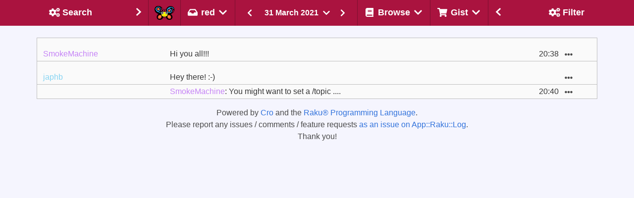

--- FILE ---
content_type: application/javascript
request_url: https://irclogs.raku.org/common-funcs.js
body_size: 21477
content:
// whether sidebars to be shown or not
var $showLeftSide  = getCookie("showLeftSide");
var $showRightSide = getCookie("showRightSide");
var $scrollUpOK         = true;
var $fetchingScrollUp   = false;
var $fetchingScrollDown = false;

// search status
var $channel;          // the channel we're on
var $first_date;       // first yyyymmdd on the channel
var $last_date;        // last yyyymmdd on the channel
var $query;            // the text to look for, if any
var $type;             // the type of query (words/contains/starts-with/matches)
var $all_words;        // boolean to indicate any / all
var $ignorecase;       // boolean to indicate case sensitivity
var $oldest_first;     // boolean to indicate oldest entries first
var $nicks;            // the nick names to limit to, if any
var $include_aliases;  // boolean to indicate whether to include nick aliases
var $message_type;     // type of message to filter on ""/conversation/control
var $from_yyyymmdd;    // first date to include
var $to_yyyymmdd;      // last date to include
var $scroll_root_uri;  // root to be used for search scrolling

// Add class to given id
function addClassToId(id, name) {
    document.getElementById(id).classList.add(name);
}

// Remove class from given id
function removeClassFromId(id, name) {
    document.getElementById(id).classList.remove(name);
}

// Set add/remove class from given id
function setStateOfClassOnId(id, add, name = 'is-active') {
    let classlist = document.getElementById(id).classList;
    add ? classlist.add(name) : classlist.remove(name);
}

// Init main position wrt sidebars
if ($showLeftSide === true) {
    addClassToId('main-container', 'has-left-sidebar');
    addClassToId('container-footer', 'has-left-sidebar');
}
if ($showRightSide === true) {
    addClassToId('main-container', 'has-right-sidebar');
    addClassToId('container-footer', 'has-right-sidebar');
}

// targets for gist of current channel
var $gistTargets;

// Filter settings
var $filterMessagesByNick = getCookie("MessagesByNick");
var $filterMessagesByText = getCookie("MessagesByText");
var $filterExcludeByNick  = getCookie("ExcludeByNick");
var $filterExcludeByText  = getCookie("ExcludeByText");
var $showSystemMessages   = getCookie("SystemMessages");
var $hideCommitMessages   = getCookie("CommitMessages");
var $hideCameliaOutput    = getCookie("CameliaOutput");

// Generic function for setting a cookie
function setCookie(name, value) {
    document.cookie = name + "=" + value + ";path=/";
    return value;
}

// Generic function for getting a cookie
function getCookie(cname) {
    let name = cname + "=";
    let decodedCookie = decodeURIComponent(document.cookie);
    let cookies = decodedCookie.split(';');
    for(let i = 0; cookies.length > i; i++) {
        let c = cookies[i];
        while (c.charAt(0) == ' ') {
            c = c.substring(1);
        }
        if (c.indexOf(name) == 0) {
            let cookie = c.substring(name.length, c.length);
            return cookie == "true"
              ? true
              : cookie == "false"
                ? false
                : cookie;
        }
    }
    return "";
}

// Generic function to copy text to clipboard
function copyTextToClipboard(text) {
    navigator.clipboard.writeText(text);
}

// Generic function to scroll to the bottom of the window
function scrollToBottom() {
    window.scrollTo(0, document.body.scrollHeight);
}

// Generic function to set/unset "is-primary" class of an element
function setPrimaryByElement(element, primary) {
    if (primary) {
        element.classList.remove('is-primary');
    } else {
        element.classList.add('is-primary');
    }
}

// Generic function to set/unset "is-hidden" class on an element
function setVisibilityByElement(element, visible) {
    if (visible) {
        element.classList.remove('is-hidden');
    } else {
        element.classList.add('is-hidden');
    }
}

// Generic function to set/unset "is-hidden" class on elements by class name
function setVisibilityByName(name, visible) {
    let rows = document.getElementsByClassName(name);
    for (let i = 0; rows.length > i; i++) {
        setVisibilityByElement(rows[i], visible);
    }
}

// Generic function to set/unset "is-primary" class for buttons by id
function setButtons(name, state) {
    let buttons = document.querySelectorAll('button[id=' + name + ']');
    for (let i = 0; buttons.length > i; i++) {
        setPrimaryByElement(buttons[i], state);
    }
}

// Generic function to set display state of an element by ID
function setDisplayById(id, state) {
    let style = document.getElementById(id).style;
    style.display = state ? "block" : "none";
    style.width   = state ? "300px" : "0";
}

// Generic function to set state of checkboxes by id
function setCheckboxes(name, state) {
    let boxes = document.querySelectorAll('input[id=' + name + ']');
    for (let i = 0; boxes.length > i; i++) {
        boxes[i].checked = state;
    }
}

// Toggle visibility of left sidebar
function toggleLeftSidebar() {
    $showLeftSide = setCookie('showLeftSide', !$showLeftSide);
    if ($showLeftSide === "" || !$showLeftSide) {
        document.getElementById('main-container').classList.remove('has-left-sidebar');
        document.getElementById('container-footer').classList.remove('has-left-sidebar');
        document.getElementById('navbar-left-toggle').querySelectorAll('svg')[1].classList.add('fa-chevron-right');
    } else {
        document.getElementById('main-container').classList.add('has-left-sidebar');
        document.getElementById('container-footer').classList.add('has-left-sidebar');
        document.getElementById('navbar-left-toggle').querySelectorAll('svg')[1].classList.add('fa-chevron-left');
    }
    setDisplayById('left-column', $showLeftSide);
}

// Toggle visibility of right sidebar
function toggleRightSidebar() {
    $showRightSide = setCookie('showRightSide', !$showRightSide);
    if ($showRightSide === "" || !$showRightSide) {
        document.getElementById('main-container').classList.remove('has-right-sidebar');
        document.getElementById('container-footer').classList.remove('has-right-sidebar');
        document.getElementById('navbar-right-toggle').querySelectorAll('svg')[0].classList.add('fa-chevron-left');
    } else {
        document.getElementById('main-container').classList.add('has-right-sidebar');
        document.getElementById('container-footer').classList.add('has-right-sidebar');
        document.getElementById('navbar-right-toggle').querySelectorAll('svg')[0].classList.add('fa-chevron-right');
    }
    setDisplayById('right-column', $showRightSide);
}

// Toggle currently opened tab in a mobile filter/search menu
function switchMobileTab(num) {
    setStateOfClassOnId('filter-mobile-switch', num == 0);
    setStateOfClassOnId('search-mobile-switch', num == 1);
    setStateOfClassOnId('tab-filter', num == 0);
    setStateOfClassOnId('tab-search', num == 1);
}

// Submit search if Enter was pressed and all requirements are met
function submitSearchIfEnter() {
    if (event.keyCode == 13) {
        document.getElementById('Search').submit();
    }
}

// Submit search with current parameters on given channel, don't
// add the date range if no channel is given (for infiniscrolling)
function uriForSearchOnChannel(channel = "") {
    let uri = '/'
      + (channel ? channel : $channel)
      + '/search.html?type='
      + $type;

    if ($query)           { uri += '&query=' + $query               }
    if ($all_words)       { uri += '&all-words=True'                }
    if ($ignorecase)      { uri += '&ignorecase=True'               }
    if ($oldest_first)    { uri += '&oldest-first=True'             }
    if ($nicks)           { uri += '&nicks=' + $nicks               }
    if ($include_aliases) { uri += '&include-aliases=True'          }
    if ($message_type)    { uri += '&message-type=' + $message_type }

    if (channel) {
        if ($from_yyyymmdd && $from_yyyymmdd != $first_date) {
            uri += '&from-yyymmdd=' + $from_yyyymmdd
        }
        if ($to_yyyymmdd && $to_yyyymmdd != $last_date) {
            uri += '&to-yyymmdd=' + $to_yyyymmdd
        }
    }

    return uri;
}

// Submit search with current parameters on given channel
function submitSearchOnChannel(channel) {
    window.location.href = encodeURI(uriForSearchOnChannel(channel));
}

// Check search form, highlight part(s) that are not ok if not ok
function checkSearchParameters() {
    if (okToSubmitSearch()) {
        return true;
    }
    document.getElementById('SearchChannel').focus();
    return false;
}

// Get the gist targets for a channel
function getGistTargets(channel = $channel) {
    return getCookie(channel + "Targets");
}

// Set gist targets in cookie and set the Gist link with those targets
function setGistTargets(targets = $gistTargets) {
    $gistTargets = setCookie($channel + 'Targets', targets);
    document.getElementById('Gist').href =
      '/' + $channel + '/gist.html?' + targets;
}

// Get the element that has a "target" attribute in the given element
function elementOfTarget(element, target) {
    return document.querySelector(element + '[target="' + target + '"]');
}

// Reset all gist targets for the current channel, update messages accordingly
function clearGistTargets() {
    setGistTargets("");
    markSelected();
}

// Add visible messages' targets to the gist targets of current channel
function addVisibleTargets() {
    let newTargets = $gistTargets.split(',');;
    let haystack   = $gistTargets + ',';
    let trs = document.querySelectorAll('tr[target]');
    for (let i = 0; trs.length > i; i++) {
        let tr = trs[i];
        if (!tr.classList.contains('is-hidden')) {
            let target = tr.getAttribute('target');
            if (!haystack.includes(target + ',')) {
                setTargetSelectionState(target, true);
                newTargets.push(target);
            }
        }
    }
    setGistTargets(newTargets.sort().join(','));
}

// Hide channels from channel pulldown that don't have gist targets
function hideChannelsWithoutGistTargets() {
    let items = document.querySelectorAll('li[id]');
    for (let i = 0; items.length > i; i++) {
        let item = items[i];
        if (!getGistTargets(item.getAttribute('id'))) {
            item.classList.add('is-hidden');
        }
    }
}

// Remove targets of visible messages from the gist targets of current channel
function removeVisibleTargets() {
    let currentTargets = $gistTargets.split(",");
    let newTargets = [];
    for (let i = 0; currentTargets.length > i; i++) {
        let target = currentTargets[i];
        let tr     = elementOfTarget('tr', target);
        if (tr) {
            if (tr.classList.contains('is-hidden')) {
                newTargets.push(target);
            } else {
                setTargetSelectionState(target, false);
            }
        }
    }
    setGistTargets(newTargets.sort().join(','));
}

// Set gist selection state of given target, update highlight and pulldown menu
function setTargetSelectionState(target, on) {
    let tr = elementOfTarget('tr', target);
    if (tr) {
        if (on) {
            tr.classList.add('special-selected');
        } else {
            tr.classList.remove('special-selected');
        }
    }
    let option = elementOfTarget('a', target);
    if (option) {
        if (on) {
            option.classList.add('is-hidden');
            option.nextSibling.classList.remove('is-hidden');
        } else {
            option.classList.remove('is-hidden');
            option.nextSibling.classList.add('is-hidden');
        }
    }
}

// Toggle target, update status, visibility and cookie
function toggleTargetFromGist(target) {
    let currentTargets = $gistTargets.split(',');
    let newTargets = [];
    let mustAdd = true;
    for (let i = 0; currentTargets.length > i; i++) {
        let current = currentTargets[i];
        if (current == target) {
            setTargetSelectionState(target, false);
            mustAdd = false;
        } else {
            newTargets.push(current);
        }
    }
    if (mustAdd) {
        setTargetSelectionState(target, true);
        newTargets.push(target);
    }
    setGistTargets(newTargets.sort().join(','));
}

// Remove target, update status, visibility and cookie
function removeTargetFromGist(target) {
    let currentTargets = $gistTargets.split(',');
    let newTargets = [];
    let remove = false;
    for (let i = 0; currentTargets.length > i; i++) {
        let current = currentTargets[i];
        if (current) {
            if (current == target) {
                remove = true;
            } else {
                newTargets.push(current);
            }
        }
    }
    if (remove) {
        setTargetSelectionState(target, false);
    }
    setGistTargets(newTargets.sort().join(','));
}

// Add target, update status, visibility and cookie
function addTargetToGist(target) {
    let currentTargets = $gistTargets.split(',');
    let newTargets = [];
    let add = true;
    for (let i = 0; currentTargets.length > i; i++) {
        let current = currentTargets[i];
        if (current) {
            if (current == target) {
                add = false;
            } else {
                newTargets.push(current);
            }
        }
    }
    if (add) {
        setTargetSelectionState(target, true);
        newTargets.push(target);
    }
    setGistTargets(newTargets.sort().join(','));
}

// Update visibility / menu of all messages of the current gist targets
function markSelected() {
    let links = document.querySelectorAll('a[target]');
    let haystack = $gistTargets + ',';
    for (let i = 0; links.length > i; i++) {
        let target = links[i].getAttribute('target');
        setTargetSelectionState(target, haystack.includes(target + ','));
    }
}

// Show/hide system messages, sets global flag and cookie unless inhibited
function visibilitySystemMessages(
  show = $showSystemMessages,
  global = true  // by default, set checkboxes + cookie as well
) {
    if (global) {
        $showSystemMessages = setCookie('SystemMessages', !!show);
        setCheckboxes('SystemMessages', $showSystemMessages);
    }
    setVisibilityByName("special-system", $showSystemMessages)
}

// Show/hide commit messages, sets global flag and cookie
function visibilityCommitMessages(hidden = $hideCommitMessages) {
    $hideCommitMessages = setCookie('CommitMessages', !!hidden);
    setCheckboxes('CommitMessages', $hideCommitMessages);
    setVisibilityByName("special-commit", !$hideCommitMessages)
}

// Show/hide Camelia output messages, sets global flag and cookie
function visibilityCameliaOutput(hidden = $hideCameliaOutput) {
    $hideCameliaOutput = setCookie('CameliaOutput', !!hidden);
    setCheckboxes('CameliaOutput', $hideCameliaOutput);
    setVisibilityByName("special-camelia", !$hideCameliaOutput)
}

// Update input filter fields by ID and set associated cookie
function updateFilter(name, value) {
    let inputs = document.querySelectorAll('input[id=' + name + ']');
    for (let i = 0; inputs.length > i; i++) {
        inputs[i].value = value;
    }
    return setCookie(name, value);
}

// Return true if any of the lowercase needles is found in the given haystack
function containsAnyTexts(haystack, needles) {
    for (let i = 0; needles.length > i; i++) {
        let needle = needles[i].trim();
        if (needle) {
            if (haystack.toLowerCase().indexOf(needle) != -1) {
                return true;
            }
        } else {
            return true;
        }
    }
    return false;
}

// Return true if lowercase needle is found in the given haystack
function containsText(haystack, text) {
    let needle = text.trim();
    return needle
      ? haystack.toLowerCase().indexOf(needle) != -1
      : true;
}

// Set visibility of messages depending on the filter settings
function filterMessages(
  nick = $filterMessagesByNick,
  text = $filterMessagesByText
) {
    let columns = document.querySelectorAll('td[nick]');

    $filterMessagesByNick = updateFilter("MessagesByNick", nick);
    $filterMessagesByText = updateFilter("MessagesByText", text);
    setButtons('ExcludeByNick', $filterExcludeByNick);
    setButtons('ExcludeByText', $filterExcludeByText);

    if (nick || text) {
        visibilitySystemMessages(false, false);

        let lcNicks = nick.toLowerCase().split(',');
        let lcText  = text.toLowerCase();

        for (let i = 0; columns.length > i; i++) {
            let column = columns[i];
            let parent = column.parentElement;

            let nickOK = nick
              && containsAnyTexts(column.getAttribute("nick"),lcNicks)
                   == $filterExcludeByNick;
            let textOK = text
              && containsText(parent.cells[1].textContent, lcText)
                   == $filterExcludeByText;

            setVisibilityByElement(
              parent,
              (nick && text && nickOK && textOK)
                || (!nick && textOK)
                || (!text && nickOK)
            )
        }
    } else {
        for (let i = 0; columns.length > i; i++) {
            setVisibilityByElement(columns[i].parentElement, true)
        }
        visibilitySystemMessages();
        visibilityCommitMessages();
        visibilityCameliaOutput();
    }
}

function filterMessagesByNick(nick) {
    filterMessages(nick);
}

function filterMessagesByText(text) {
    filterMessages($filterMessagesByNick, text);
}

function filterExcludeByNick(button) {
    $filterExcludeByNick = setCookie(
      'ExcludeByNick',
      !!button.classList.contains('is-primary')
    );
    filterMessages();
}
function filterExcludeByText(button) {
    $filterExcludeByText = setCookie(
      'ExcludeByText',
      !!button.classList.contains('is-primary')
    );
    filterMessages();
}

// fetch additional HTML and call callback when done
function additionalHTML(url, whenReady, noAction) {
    let xhr = new XMLHttpRequest();
    xhr.ontimeout = function() {
        console.error("The request for " + url + " timed out.");
    }
    xhr.onload = function() {
        if (xhr.readyState === 4) {
            if (xhr.status === 200) {
                whenReady.apply(xhr);
            } else if (xhr.status = 204) {
                noAction.apply(xhr);
            } else {
                console.error('The request for '
                  + url
                  + ' failed: '
                  + xhr.statusText
                );
            }
        }
    }
    xhr.open("GET", encodeURI(url), true);
    xhr.timeout = 5000;
    xhr.send(null);
}

// helper function to do the actual upscrolling
function scrollup(url, target) {
    if ($scrollUpOK && !$fetchingScrollUp) {
        $fetchingScrollUp = true;
        additionalHTML(
          url,
          function() {
            let html = document.querySelector('html');
            let oldScrollPos    = html.scrollTop;
            let oldScrollHeight = html.scrollHeight - html.clientHeight;

            let topElement = document.querySelector("tr[target='" + target + "']");
            if (topElement) {
                topElement.previousSibling.previousSibling.remove();
                topElement.previousSibling.remove();
                topElement.remove();
            }

            let tbodyElem = document.querySelector("tbody");
            tbodyElem.innerHTML = this.responseText + tbodyElem.innerHTML;

            let newScrollHeight = html.scrollHeight - html.clientHeight;
            html.scrollTop = oldScrollPos + (newScrollHeight - oldScrollHeight);
            filterMessages();
            $fetchingScrollUp = false;
          },
          function() {
              $scrollUpOK = false;
          }
        );
    }
}

// helper function to do the actual downscrolling
function scrolldown(url) {
    if (!$fetchingScrollDown) {
        $fetchingScrollDown = true;
        additionalHTML(
          url,
          function() {
              let tbodyEl = document.querySelector("tbody");
              tbodyEl.innerHTML = tbodyEl.innerHTML + this.responseText;
              filterMessages();
              $fetchingScrollDown = false;
          },
          function() {
              $fetchingScrollDown = false;
          }
        );
    }
}

// live scroll up live page given number of entries
function scrollupLive(entries) {
    let target = document.querySelector("tbody").children[1].getAttribute("target");
    let url = '/' + $channel + '/scroll-up.html'
      + '?target='  + target
      + "&entries=" + entries;
    scrollup(url, target);
}

// live scroll down live page (finding all newest messages)
function scrolldownLive(entries) {
    let url = '/' + $channel + '/scroll-down.html'
      + '?target='
      + document.querySelector("tbody").lastElementChild.getAttribute("target");
    scrolldown(url);
}

// live scroll up the search page given number of entries
function scrollupSearch(entries) {
    let target = document.querySelector("tbody").children[1].getAttribute("target");
    let url = $scroll_root_uri
      + '&le-target=' + target
      + "&entries=" + entries;
    scrollup(url, target);
}

// live scroll down search page (finding all newest messages)
function scrolldownSearch(entries) {
    let url = $scroll_root_uri
      + '&ge-target='
      + document.querySelector("tbody").lastElementChild.getAttribute("target");
    scrolldown(url);
}
